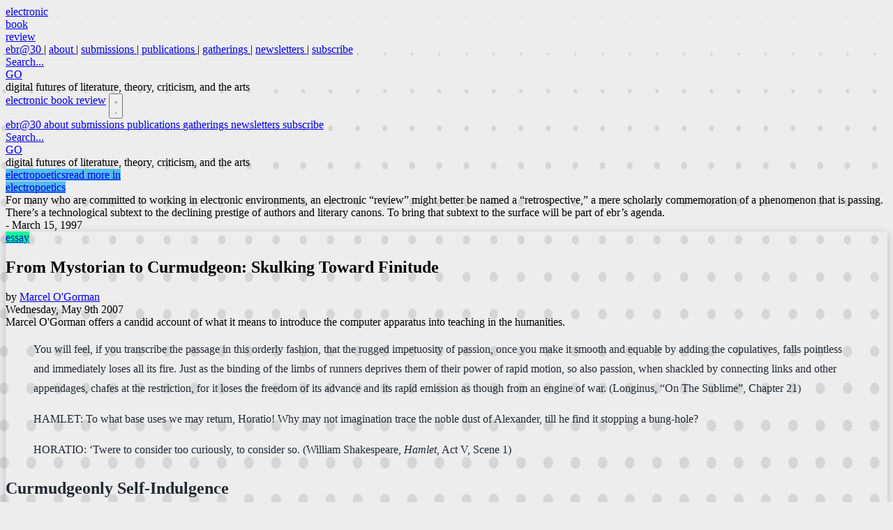

--- FILE ---
content_type: text/html
request_url: http://electronicbookreview.com/publications/from-mystorian-to-curmudgeon-skulking-toward-finitude/
body_size: 18578
content:
<!DOCTYPE html><style>
	.spotify-sticky {
		position: fixed !important;
		bottom: 0 !important;
		top: unset !important;
		background: #005c5c !important;
		height: 80px !important;
	}
	.gdpr-embed-container {
			position: relative;
	}
</style><html lang="en" class="overflow-y-scroll"> <head><meta charset="utf-8"><link rel="icon" type="image/png" href="/favicon.png"><meta name="viewport" content="width=device-width, initial-scale=1"><meta name="generator" content="Astro v5.14.1"><title>From Mystorian to Curmudgeon: Skulking Toward Finitude | ebr</title><meta property="og:site_name" content="Electronic Book Review"><meta property="og:title" content="From Mystorian to Curmudgeon: Skulking Toward Finitude | ebr"><meta name="astro-view-transitions-enabled" content="true"><meta name="astro-view-transitions-fallback" content="animate"><script type="module" src="/_astro/ClientRouter.astro_astro_type_script_index_0_lang.BBA8qn6T.js"></script><link rel="stylesheet" href="/_astro/_page_.DhkMpjap.css">
<style>.post-sidebar-link:hover>div{display:flex}.indented-riposte[data-astro-cid-nah4zbxy]:before{content:"";position:absolute;top:-.6em;left:-1.05em;border-left:2px dashed #a2a5b5;height:1.8em}.indented-riposte[data-astro-cid-nah4zbxy]:after{content:"";position:absolute;border-top:2px dashed #a2a5b5;top:1.2em;left:-1.05em;width:1em}a[data-astro-cid-nah4zbxy]:hover{background:#000}
</style><script type="module" src="/_astro/page.CPvyyiTs.js"></script><style>[data-astro-transition-scope="astro-loadinyt-1"] { view-transition-name: searchbox; }@layer astro { ::view-transition-old(searchbox) { animation: none; opacity: 0; mix-blend-mode: normal; }::view-transition-new(searchbox) { animation: none; mix-blend-mode: normal; }::view-transition-group(searchbox) { animation: none } }[data-astro-transition-fallback="old"] [data-astro-transition-scope="astro-loadinyt-1"],
			[data-astro-transition-fallback="old"][data-astro-transition-scope="astro-loadinyt-1"] { animation: none; mix-blend-mode: normal; }[data-astro-transition-fallback="new"] [data-astro-transition-scope="astro-loadinyt-1"],
			[data-astro-transition-fallback="new"][data-astro-transition-scope="astro-loadinyt-1"] { animation: none; mix-blend-mode: normal; }</style><style>[data-astro-transition-scope="astro-32q23iib-2"] { view-transition-name: searchbox; }@layer astro { ::view-transition-old(searchbox) { animation: none; opacity: 0; mix-blend-mode: normal; }::view-transition-new(searchbox) { animation: none; mix-blend-mode: normal; }::view-transition-group(searchbox) { animation: none } }[data-astro-transition-fallback="old"] [data-astro-transition-scope="astro-32q23iib-2"],
			[data-astro-transition-fallback="old"][data-astro-transition-scope="astro-32q23iib-2"] { animation: none; mix-blend-mode: normal; }[data-astro-transition-fallback="new"] [data-astro-transition-scope="astro-32q23iib-2"],
			[data-astro-transition-fallback="new"][data-astro-transition-scope="astro-32q23iib-2"] { animation: none; mix-blend-mode: normal; }</style></head> <body class="flex min-h-screen flex-col pt-1">  <nav class="hidden px-6 py-4 lg:flex"> <div class="font-mono w-full xl:w-7xl mx-auto"> <div class="flex items-start justify-between"> <div class="flex flex-col"> <a class="block text-4xl font-semibold text-black xl:text-5xl 2xl:text-[55px]" href="/"> <div>electronic</div> <div>book</div> <div>review</div> </a> </div> <div class="flex flex-col items-end space-y-3"> <div class="text-sm xl:text-base flex items-center space-x-1 xl:space-x-2 2xl:space-x-4">  <a href="/ebr30/index.html" class="border-b text-black transition-colors hover:border-black border-transparent"> ebr@30 </a> <span class="text-gray-400">|</span> <a href="/about/" class="border-b text-black transition-colors hover:border-black border-transparent"> about </a> <span class="text-gray-400">|</span> <a href="/submissions/" class="border-b text-black transition-colors hover:border-black border-transparent"> submissions </a> <span class="text-gray-400">|</span> <a href="/publications/1/" class="border-b text-black transition-colors hover:border-black border-transparent"> publications </a> <span class="text-gray-400">|</span> <a href="/gatherings/1/" class="border-b text-black transition-colors hover:border-black border-transparent"> gatherings </a> <span class="text-gray-400">|</span> <a href="/newsletters/1/" class="border-b text-black transition-colors hover:border-black border-transparent"> newsletters </a> <span class="text-gray-400">|</span> <a href="/subscribe/" class="border-b text-black transition-colors hover:border-black border-transparent"> subscribe </a>  </div> <a href="/search/" class="flex items-center space-x-2"> <div class="w-48 border border-black bg-white px-3 py-1 text-sm text-neutral-500" data-astro-transition-scope="astro-loadinyt-1">
Search...
</div> <div class="cursor-pointer bg-black px-3 py-1 text-sm text-white hover:underline focus:outline-white">
GO
</div> </a> </div> </div> <div class="mt-2 font-serif text-lg xl:text-xl 2xl:text-2xl font-light tracking-tighter text-neutral-600 italic">
digital futures of literature, theory, criticism, and the arts
</div> </div> </nav> <nav class="relative block px-4 py-1 bg-black -mt-1 font-mono lg:hidden"> <div class="flex items-center justify-between"> <a class="block text-xl font-semibold text-white" href="/">electronic book review</a> <button id="mobile-menu-button" class="z-50 p-2 text-white focus:outline-none"> <svg id="hamburger-icon" class="h-6 w-6" fill="none" viewBox="0 0 24 24" stroke="currentColor"> <path stroke-linecap="round" stroke-linejoin="round" stroke-width="2" d="M4 6h16M4 12h16m-7 6h7"></path> </svg> <svg id="close-icon" class="hidden h-6 w-6" fill="none" viewBox="0 0 24 24" stroke="currentColor"> <path stroke-linecap="round" stroke-linejoin="round" stroke-width="2" d="M6 18L18 6M6 6l12 12"></path> </svg> </button> </div> <div id="mobile-menu" class="absolute left-0 top-0 z-20 hidden h-screen w-full flex-col space-y-6 bg-black text-white p-4 pt-24 text-center text-xl"> <a href="/ebr30/index.html" class="block hover:underline "> ebr@30 </a><a href="/about/" class="block hover:underline "> about </a><a href="/submissions/" class="block hover:underline "> submissions </a><a href="/publications/1/" class="block hover:underline "> publications </a><a href="/gatherings/1/" class="block hover:underline "> gatherings </a><a href="/newsletters/1/" class="block hover:underline "> newsletters </a><a href="/subscribe/" class="block hover:underline "> subscribe </a> <div class="pt-8"> <a href="/search" class="inline-flex items-center space-x-2"> <div class="w-48 border border-white bg-black text-white px-3 py-1 text-sm " data-astro-transition-scope="astro-32q23iib-2">
Search...
</div> <div class="cursor-pointer bg-white px-3 py-1 text-sm text-black hover:underline focus:outline-white">
GO
</div> </a> </div> <div class="text-neutral-500 italic text-center text-pretty mt-8">digital futures of literature, theory, criticism, and the arts</div> </div> </nav> <script type="module">document.addEventListener("astro:page-load",()=>{const e=document.getElementById("mobile-menu-button");if(e){const t=document.getElementById("mobile-menu"),n=document.getElementById("hamburger-icon"),o=document.getElementById("close-icon"),d=document.body;e.addEventListener("click",()=>{t.classList.toggle("hidden"),t.classList.toggle("flex"),n.classList.toggle("hidden"),o.classList.toggle("hidden"),d.classList.toggle("overflow-hidden")})}});</script> <div class="mx-auto mt-6 w-full max-w-7xl" style="--threadColor: #55bbee; --postTypeColor: #12ff93"><div class="flex flex-row -mt-6 sm:mt-0 bg-white sm:bg-transparent h-10 sm:h-auto"><div class="relative sm:h-24 sm:w-64"><a href="/threads/electropoetics/1/" class="bg-thread absolute bottom-0 flex w-64 translate-y-20 transform cursor-pointer flex-col sm:rounded-t-4xl py-2 sm:py-6 text-center font-mono sm:text-lg transition-transform duration-300 ease-in-out sm:hover:translate-y-4"><span class="text-white">electropoetics</span><span class="mt-6 text-balance text-black">read more in<br>electropoetics</span></a></div></div><div class="border-thread relative flex flex-row bg-white dark:bg-black border-t-10 border-b-10 md:border-r-10 md:border-l-10"><aside class="mt-36 hidden w-64 lg:block"><div class="mt-[-9rem] p-4 font-mono text-sm text-gray-500"><span class="italic">For many who are committed to working in electronic environments, an electronic “review” might better be named a “retrospective,” a mere scholarly commemoration of a phenomenon that is passing. There’s a technological subtext to the declining prestige of authors and literary canons. To bring that subtext to the surface will be part of ebr’s agenda.</span><div class="text-right">- March 15, 1997</div></div></aside><main class="relative shadow-article w-full flex-1 px-4 py-8 lg:min-w-3xl"><style>
	.blurb p {
		margin: 0 0 1em;
	}
	.blurb a {
		color: var(--color-red-500);
	}
	.blurb a:hover {
		text-decoration: underline;
	}
</style><article class="m-auto max-w-[75ch] text-lg"> <div class="mb-6"> <a href="/essays/1" title class="flex h-8 w-34 items-center justify-center font-mono text-black no-underline text-xl hover:shadow-[4px_4px] focus:outline-2 focus:outline-offset-2 transition-shadow duration-200 ease-linear" style="background-color: #12ff93; outline-color: #12ff93">essay</a> </div> <h1 class="text-2xl md:text-3xl text-pretty font-semibold dark:text-gray-50">From Mystorian to Curmudgeon: Skulking Toward Finitude</h1>  <div class="mt-1 sm:mb-4 w-fit sm:underline underline-offset-6 font-mono md:text-xl text-red-500 italic text-pretty"> <span>by </span> <a class="hover:text-black focus:text-black" href="/authors/marcel-ogorman">Marcel O&#39;Gorman</a> </div> <div class="flex flex-col sm:flex-row justify-between mb-10 text-gray-500"> <div class="font-mono text-sm sm:text-base " title="last modified: 17-Jul-2018"> Wednesday, May 9th 2007 </div> <a class="text-base sm:text-lg hover:text-black "></a> </div> <div class="mb-8 flow-root">  <div class="blurb font-serif text-base tracking-wide italic dark:text-gray-100"><p>Marcel O'Gorman offers a candid account of what it means to introduce the computer apparatus into teaching in the humanities.</p></div> </div> <div class="prose"> <blockquote>
<p>You will feel, if you transcribe the passage in this orderly fashion, that the rugged impetuosity of passion, once you make it smooth and equable by adding the copulatives, falls pointless and immediately loses all its fire. Just as the binding of the limbs of runners deprives them of their power of rapid motion, so also passion, when shackled by connecting links and other appendages, chafes at the restriction, for it loses the freedom of its advance and its rapid emission as though from an engine of war. (Longinus, “On The Sublime”, Chapter 21)</p>
</blockquote>
<blockquote>
<p>HAMLET: To what base uses we may return, Horatio! Why may not imagination trace the noble dust of Alexander, till he find it stopping a bung-hole?</p>
</blockquote>
<blockquote>
<p>HORATIO: ‘Twere to consider too curiously, to consider so. (William Shakespeare, <em>Hamlet</em>, Act V, Scene 1)</p>
</blockquote>
<h2 id="curmudgeonly-self-indulgence">Curmudgeonly Self-Indulgence</h2>
<p>CURMUDGEON: [n] An avaricious, grasping fellow; a miser; a niggard; a churl. [OE. cornmudgin, where -mudgin is prob. from OF.; cf. OE. muchares skulking thieves.]</p>
<p>How did I get here? Only five years ago I was mystoricizing with Greg Ulmer in sunny Gainesville. Today, in gray, sludgy Detroit, I am asking students to write academic essays that explain away their experimental work in HTML and Flash. What’s worse, the course topic I have chosen this term is <em>finitude</em>, human mortality. I am on the cusp of becoming radically un-hip, a curmudgeon. The curmudgeon side makes me say things like: ‘mystories are for navel-gazers.’ Indeed, that is the problem with assigning mystories to students during the winter months in Detroit. They use the genre - a discursive network (<em>popcycle</em>) of pop culture, critical theory, history, and autobiography - to engage in auto-psychoanalysis. They get mired in their own subjectivity, and produce work that is no more innovative than the nostalgic, self-exploratory essays encouraged in freshman composition classes. The curmudgeon also says things like: ‘hypertext is dead.’ There’s that finitude again. Where does this comment come from? Maybe, in part, from the boredom I sense when clicking through the directionless infinity of hypertext fiction. And, in part, from the way writers use digital nonlinearity as a way of masking poor writing skills. And, in part, from being overwhelmed by too much information, most of it worthless. Whatever the case may be, I am nauseated by the sense of nostalgia I feel when I look at the cover of George P. Landow’s <em>Hypertext Theory</em>. Hypertext theory, too, is dead. Even critical theory itself has been liquidated into a series of menu items in Photoshop and Dreamweaver. What comes next?</p>
<p>In an attempt to exorcise the curmudgeon - or at least examine him - I’m going to take this opportunity to engage in a little self-indulgent navel-gazing myself. Maybe I can rescue or at least revisit the sense of pleasure that I felt while composing the various Ulmer-inspired mystories and other heuretic exercises that I completed over the past decade. Perhaps, as well, I might be able to discover how I went from mystorian to curmudgeon in such a short time. My goal, then, is admittedly hermeneutic, which, I’ll admit, is heresy for a heuretician. Recalling a passage in Ulmer’s <em>Teletheory</em> (1989) (I will only recall Ulmer here, not quote him) I will begin by appropriating the mood of Hamlet as he pondered forensics at Yorrick’s grave. In sooth, I suppose there really is no appropriation here; as a scholar, I am always-already melancholic, always-already staring into the skull.</p>
<h2 id="a-skull-session-with-gregory-golgotha-skulmer"><a href="http://libarts.udmercy.edu/marcel/skulmer/skulmer.zip%20(DOS%20batch%20file)">A Skull Session with Gregory “Golgotha” Skulmer</a></h2>
<p>SKULLFISH: [n] a whaler’s name for a whale more than two years old.</p>
<p>The very first mystory I completed was an assignment in a critical theory class at Ottawa University, my first real course in theory, and the most difficult I have ever taken. The course was taught by a stern German, a specialist in Melville and Heidegger, who once told me that ‘no great philosophy ever came out of the south.’ And yet, he deigned to include <em>Teletheory</em> (written by a Floridian) on the syllabus. Each student was required to select a text from the syllabus and give a seminar-style presentation. Admittedly, I was somewhat intimidated by older PhD students in the class, and reluctant to make a selection at all. I was the last to choose, and the only text remaining was Ulmer’s. All that I can recall of this class is a series of befuddling seminars, which I felt were more akin to mathematics than literature. I can also recall the cigarette breaks, for which I stupidly braved the bone-chilling pain of a Canadian winter.</p>
<p>SKULDUGGERY: [n] verbal misrepresentation intended to take advantage of you in some way.</p>
<p>I’m not sure that I completely grasped what Ulmer was up to in <em>Teletheory</em>, but I knew one thing for certain: I wanted to make a mystory. What’s more, I wanted to make a mystory on my computer, which at the time was a 640K portable unit with no hard drive. While this proved impossible, I did manage to gain access to a 386 in the office of a friend who worked for Corel. He not only loaned me the machine, but, after listening to my design goals, he also introduced me to Freelance Graphics, a presentation software package whose market value was destroyed by PowerPoint. Using Freelance, I created a mystory with a specific timeline that scrolled across the screen in about three minutes. I learned simultaneously how to “do theory” and how to work in Freelance Graphics, both of which I approached as an amateur.</p>
<p>SKULKING: [adj] marked by quiet and caution and secrecy; taking pains to avoid being observed. See also: dodging, escape, evasion.</p>
<p>By the time it came for my seminar on <em>Teletheory</em>, the snow was melting. I remember the Proustian flash of smelling spring as I walked to class, which I had arranged to hold in a computer lab. I loaded my Freelance “slide show” into a 486 equipped with an LCD projector panel, and sat nervously as text blocks and images scrolled by, leaving my classmates as befuddled as they had left me during their own presentations. After the last words scrolled by, the professor asked me to explain what I had created, but I couldn’t. I suggested that my mystory, which integrated <em>Teletheory</em> itself into the popcycle, was intended to be a stand-alone, a performance piece designed to create ‘an effect’, provoke discussion. ‘An effect?’ asked the professor. ‘I’m not sure what you mean.’ Neither was I. I didn’t really understand what I had created, and I had no particular goal in mind when creating it. I was working blindly, gluing together various snippets of discourse without any particular direction except that offered by the film-like sequencing effects in Freelance. During the summer term, I was often berated for this performance, and labeled mockingly as ‘a mystorian.’</p>
<p>SKOL: [n] Fortran pre-processor for COS (Cray Operating System).</p>
<p>Just recently, I discovered a fragmented copy of this mystory on a diskette and loaded it into my abandoned Pentium II. The “show” flew by so quickly that it was nearly impossible to read the text. Advances in processing speed have rendered the mystory unreadable, even on a Pentium II.</p>
<h2 id="gibberish-a-digital-hiding-place-for-pomo-sapiens"><a href="http://libarts.udmercy.edu/marcel/gibb/gibcover.html">Gibberish: A Digital Hiding Place for Pomo Sapiens</a></h2>
<p>SCULLER: [n] someone who skulls (moves a long oar pivoted on the back of the boat to propel the boat forward). See also: oarsman, rower.</p>
<p>I abandoned Freelance Graphics when I enrolled for a second M.A., this time in Creative Writing, at the University of Windsor. A computer scientist, with whom I was discussing Eastgate’s first beta version of StorySpace, introduced me to HTML and the World Wide Web. What he showed me seemed much more flexible and robust than StorySpace, which at the time could only embed images as black and white bitmap files. I spent my year as a Creative Writing student assembling infinite hypertext networks of critical theory quotes in which nearly every word was “hotlinked,” as we said back then.</p>
<p>SCULD: [n] Goddess of fate: Future. See also: Norn.</p>
<p>My education in theory, then, was classical, acquired by a word-for-word transcribing of “the masters” from print to screen. Longinus himself would have approved of this method, which also describes how I learned HTML, “stealing” code from the web pages of others.</p>
<blockquote>
<p>This writer shows us, if only we were willing to pay him heed, that another way (beyond anything we have mentioned) leads to the sublime. And what, and what manner of way, may that be? It is the imitation and emulation of previous great poets and writers. And let this, my dear friend, be an aim to which we steadfastly apply ourselves. For many men are carried away by the spirit of others as if inspired, just as it is related of the Pythian priestess when she approaches the tripod, where there is a rift in the ground which (they say) exhales divine vapour. By heavenly power thus communicated she is impregnated and straightway delivers oracles in virtue of the afflatus. Similarly from the great natures of the men of old there are borne in upon the souls of those who emulate them (as from sacred caves) what we may describe as <em>effluences</em>, so that even those who seem little likely to be possessed are thereby inspired and succumb to the spell of the others’ greatness. (Longinus, “On The Sublime”, Chapter XIII)</p>
</blockquote>
<p>In the end, I learned more about writing - primarily, how to maintain a complex sequential argument - by transcribing Barthes and assembling HTML code than I did in all the workshops I attended in grad school. While I did write my share of short stories - all conventional fiction - my M.A. project was a hypertext entitled “Gibberish,” in which I ironically applied postmodern theory to a number of paintings by the Windsor artist Stephen Gibb. I sent a link to an early version of the project to Greg Ulmer, along with a diskette containing the mystory I had created in Ottawa. Ulmer suggested that I apply to the University of Florida’s PhD program.</p>
<h2 id="10"><a href="http://libarts.udmercy.edu/marcel/blake/10/">1/0</a></h2>
<p>SKULL AND CROSSBONES: [n] emblem warning of danger or death. See also: black flag, emblem, Jolly Roger, pirate flag.</p>
<p>What frustrated me about Ulmer’s seminars was not the lack of direction, a lack of those predictable assignments that are the whipping boys of heuretics, but the fact that, in Ulmer’s terms, we were in class ‘to do theory, not art.’ In other words, our goal was not to make things that look pretty, but to work with ideas, to invent methods, even if our goal was to invent a ‘picture theory.’ Isn’t it possible, I thought, to achieve a more holistic combination of theory and aesthetics? William Blake, for example, invented relief-etch printing, a method - inspired by his own distaste for mechanical engraving techniques - which he outlines in visionary detail in <em>The Marriage of Heaven and Hell</em>. The problem was that not one of us in the seminars was trained as an artist. We were all English majors working with the tools at our disposal. We couldn’t draw or paint, but we could certainly steal images off the Web and manipulate them.</p>
<p>SCULLION: [n] a kitchen servant employed to do menial tasks.</p>
<p>My opus mystorius as a student of Ulmer’s was a hypertext I ended up calling <em>1/0</em> based on the recurrent pattern of 1 and 0 or I and O shapes that serendipitously appeared in the images I had chosen for the project. <em>1/0</em> uses a popcycle to explore/explode the issue of racism that I encountered as a Canadian living in the Southern United States. Included in the popcycle is the work of William Blake, particularly the “Little Black Boy” engraving from the <em>Songs of Innocence</em>.</p>
<blockquote>
<p>My mother bore me in the southern wild,
And I am black, but O! my soul is white;
White as an angel is the English child,
But I am black, as if bereav’d of light.</p>
</blockquote>
<p><em>1/0</em> played a central role in my dissertation, which amounts to a lengthy explanation that I wish I could have offered four years earlier to my theory professor at the University of Ottawa.</p>
<h2 id="the-4fold-vision"><a href="http://libarts.udmercy.edu/e-crit/enl491/blake/4fold.html">The 4fold Vision</a></h2>
<p>SCULP: [v.t.] to sculpture; to carve; to engrave [Obs. or Humorous].</p>
<p>Something about the materiality of Blake’s work, his holistic interweaving of philosophy, art, and technics, suggests a fruitful model for thinking about discourse in the electronic apparatus. After graduating from the University of Florida, my primary obsession was to invent a new mode of academic discourse by drawing on William Blake as a “media exemplar.” I devised an assignment for my students entitled <em>The 4Fold Vision</em>, which is an image-rich modification of the mystory form. Rather than drawing on verbal puncepts as a method of interlinking modes of discourse, The 4Fold is glued together with visual puns motivated by the schematic shapes in Blake’s art: the arch, the inverted U, the circle, and the spiral.</p>
<p>SKULLCAP: [n] rounded brimless cap fitting the crown of the head. See also: beanie.</p>
<p>When I introduced the assignment to my E-Crit students, the response was one of befuddlement, and the results were varied. Among graduating seniors this term, this assignment stands out as the one that had the greatest impact on their formation as media critics and designers. A 4Fold Vision completed by <a href="http://liberalarts.udmercy.edu/~ruudar/portfolio/electronica/ani_gif.htm">Amy Ruud</a>, one of the first E-Crit graduates, traces the ‘O’ shape through the film Dogma, the Berlin Wall, Baudrillard, Blake and her friend’s brain tumor. Her animated gif captures the schematic essence of her 4Fold, but what impressed me most was the “justification” that she wrote to accompany her project. I had never before required students to write a justification of their work in experimental critical theory. At this point, I realized that <em>écriture</em> had to remain central to E-Crit. I began assigning lengthy essays in my classes.</p>
<h2 id="necromedia">Necromedia</h2>
<p>SKULL, THE PLACE OF A: See GOLGOTHA: [n] a hill near Jerusalem where Jesus was crucified.</p>
<p>In the winter of 2001, I began investigating a pattern of coincidental relationships that I had noticed between death and media technology. These included Watson’s gallows telephone, Marey’s chronophotographic rifle, and the first human ultrasound, which took place in the disused turret of a B-29 bomber. Technology’s greatest end is for military uses, for the destruction of human beings. Technology renders bodies immobile and redundant. Technology promotes ghost industries and fantasies of immortality. I invented the term “necromedia” to describe this seeming collusion between death and media technologies. Soon, necromedia scenes appeared everywhere: in American Beauty’s elision of gun and video camera; in Vanilla Sky’s Coltrane hologram and cryogenic dreaming; in Ringu’s lethal and ghostly VHS tape.</p>
<p>SKULL: [n] the bony skeleton of the head of vertebrates. See also: axial skeleton, bone, braincase, head, jaw, jugal bone, mala, malar bone, orbit, orbital cavity, os, os sphenoidale, os zygomaticum, sphenoid bone, zygomatic bone.</p>
<p>I began taking very seriously Katherine Hayles’ suggestion that we learn to accept and celebrate our finitude. She was echoing Heidegger’s concerns about technology and being, but without the luddite and fascist associations that have made Heidegger inconvenient for media critics.</p>
<blockquote>
<p>We now name that challenging claim which gathers man thither to order the self-revealing as standing-reserve: “ge-stell” (enframing). We dare to use this word in a sense that has been thoroughly unfamiliar up to now. According to ordinary usage, the word Gestell (frame) means some kind of apparatus, e.g., a bookrack. Gestell is also the name for a skeleton. And the employment of the word Gestell (enframing) that is now required of us seems equally eerie, not to speak of the arbitrariness with which words of a mature language are so misused. (Heidegger, 1977: npn)</p>
</blockquote>
<p>How do we celebrate our finitude when, all around us, others are celebrating their capacity to be placed on call as cybernetic standing reserve? After teaching a few courses on necromedia, it occurred to me that the sprawling hypertext projects I was assigning encouraged only a drive toward infinity, a resistance to finitude. I was hoping to provoke the opposite of that resistance, an acceptance and celebration of finitude.</p>
<h2 id="running-posthuman"><a href="http://www.e-crit.com/running/">Running (Posthu)Man</a></h2>
<p>SKULL SESSION: [n] a practice match; teaching strategy to an athletic team. See also: grooming, preparation, training.</p>
<p>A few years ago I ran my first marathon. I took up running to relieve work-related stress, provoke creative thought, and to alleviate the chronic back pain that resulted from sitting for several hours a day in front of a screen. Since then I have been running trail races only, primarily 50K ultra marathons. Over time, my necromedia course morphed into a design studio on running, based, of course, on a concept I developed while running. The studio is not only about running in the strictly biomechanical sense, but also in the various metaphorical outcroppings of the word, which provide a vehicle for discussing the impact of media technologies on time, space, and the body. I have asked students in the class to develop Flash movies that will play on a laptop cable-hacked into a treadmill. The heartbeat and speed of a runner or walker will power these movies. My own movie, entitled DREADMILL, revolves around the increasing immobility of our culture (Detroit was named “America’s fattest city” this year). It draws heavily on the necromedia concept, and combines graphics, text, clips from Hollywood film, and talking heads. I now realize that I have moved away from the infinitude of hypertext, and am turning back toward the genre of my first mystory.</p>
<p>SKULL: [n] [see {school} a multitude.] a school, company, or shoal. [Obs.]</p>
<p>Jeff Rice, a colleague of mine (also a former student of Ulmer’s and “cool” theorist), noted that the DREADMILL project is very Ulmerian in nature because it draws on an outrageous, perhaps surrealist premise: ‘you need a treadmill to teach a media studies class.’ I hadn’t considered this perspective, which Jeff was quick to offer in rebuttal to my recent threats about abandoning the Florida School and hypertext for Blake and artists’ books. What I do know is that the concept of putting a treadmill in an English Department classroom and wiring it to a laptop is emblematic of what I see as the future of Humanities research in a culture driven by technological efficiency. This interdisciplinary project, which involves the cooperation of faculty and students in E-Crit, Engineering, Architecture, and English, places the Humanities back at the core of higher education. In opposition to the techno-scientific focus of the contemporary university, I would propose a program not in humanities computing, or even in human/computer interaction, but in <em>humane computing</em>, a program that puts both the body and mind, with all their finite limitations, in a holistic relationship with the development of new technologies.</p>
<h2 id="post-run-cooldown">Post-Run Cooldown</h2>
<p>Just recently I discovered that I suffered a stress fracture in my left hip, a result of obsessive training, combined with long races that are beyond the limitations of my biomechanical abilities. I will require a hip replacement in the near future, which will qualify me as a literal cyborg. I wonder if, at that point, I will begin to reconsider the emancipatory potential of cyberspace. In any case, it will make for a great mystory on becoming un-hip.</p>
<h2 id="bibliography">Bibliography</h2>
<p>Blake, William.”Little Black Boy” <em>Songs of Innocence</em> (1789) in <em>The Complete Poetry and Prose of William Blake</em>. Edited by David V. Erdman (New York: Doubleday, 1988).</p>
<p><em><a href="http://www.blakearchive.org">The William Blake Archive</a></em> (March 22, 2004).</p>
<p>Hayles, Katherine. <em>How We Became Posthuman</em> (Chicago: University of Chicago Press, 1999).</p>
<p>Heidegger, Martin. <em>The Question Concerning Technology and Other Essays</em> Translated by William Lovitt (New York: Harper, 1977).</p>
<p><em><a href="http://www.hyperdictionary.com">Hyperdictionary</a></em> (March 22, 2004).</p>
<p>Landow, George. <em>Hypertext: The Convergence of Contemporary Critical Theory and Technology</em> (Baltimore: The Johns Hopkins University Press, 1992).</p>
<p>Longinus, <em>On the Sublime</em> Translated by W. Rhys Roberts. (Cambridge, 1899), <a href="http://classicpersuasion.org/pw/longinus/index.htm">Peitho’s web</a> (March 22, 2004).</p>
<p>Shakespeare, William. <em><a href="http://the-tech.mit.edu/Shakespeare/hamlet/">Hamlet</a></em> (1600).</p>
<p>Ulmer, Gregory L. <em>Teletheory: Grammatology in the Age of Video</em> (New York and London: Routledge, 1989).</p> </div> <h2 class="text-2xl sm:text-3xl capitalize mt-16 mb-4">Cite this essay</h2> <p class="text-base sm:text-lg">O&#39;Gorman, Marcel. "From Mystorian to Curmudgeon: Skulking Toward Finitude" <span class="italic">Electronic Book Review</span>, 9 May 2007, <a class="text-red-500 underline font-medium break-all hover:no-underline focus:no-underline" href="https://electronicbookreview.com/publications/from-mystorian-to-curmudgeon-skulking-toward-finitude/">https://electronicbookreview.com/publications/from-mystorian-to-curmudgeon-skulking-toward-finitude/</a></p> <button class="mt-4 float-end flex md:hidden bg-blue-500 text-white p-3" onclick="window.scrollTo({top: 0,behavior: 'smooth'});">
Scroll to Top
<svg width="24" height="24" viewBox="0 0 24 24" fill="none" xmlns="http://www.w3.org/2000/svg"> <path d="M12 4L4 12H8V20H16V12H20L12 4Z" fill="currentColor"></path> </svg> </button> </article></main><!-- Right aside --><aside class="mt-36 hidden w-64 xl:block"><div class="float-right w-[14.5rem] p-2 mb-4 group bg-thread"> <div class="font-medium text-center font-mono text-white ">other work in<a href="/threads/electropoetics/1/" class="text-black block font-semibold hover:underline">electropoetics</a></div> </div> <div class="flow-root w-full space-y-4 pl-4 pr-1 mb-4"> <div class="flex flex-row"> <img alt="featured image" src="https://images.electronicbookreview.com/2020/07/Screen-Shot-2020-07-05-at-1.51.13-PM-150x150.png" class="float-left mr-2 h-20 w-20">  <a href="/publications/decolonize-e-literature-on-weeding-the-e-lit-garden/" class="line-clamp-5 min-h-10 max-h-20 text-pretty break-words overflow-hidden font-mono text-sm/4 font-semibold hover:text-red-500">"Decolonize” E-Literature? On Weeding the E-lit Garden</a> </div><div class="flex flex-row"> <img alt="featured image" src="https://images.electronicbookreview.com/2023/01/Screen-Shot-2023-01-31-at-1.16.45-PM-150x150.png" class="float-left mr-2 h-20 w-20">  <a href="/publications/more-of-a-performer-than-a-listener-reading-hazel-smiths-ecliptical/" class="line-clamp-5 min-h-10 max-h-20 text-pretty break-words overflow-hidden font-mono text-sm/4 font-semibold hover:text-red-500">'More of a performer than a listener': Reading Hazel Smith’s <em>Ecliptical</em></a> </div><div class="flex flex-row">  <div class="float-left mr-2 h-20 w-20 min-h-20 min-w-20 bg-gray-200"></div> <a href="/publications/what-cybertext-theory-cant-do/" class="line-clamp-5 min-h-10 max-h-20 text-pretty break-words overflow-hidden font-mono text-sm/4 font-semibold hover:text-red-500">What Cybertext Theory Can't Do</a> </div><div class="flex flex-row"> <img alt="featured image" src="https://images.electronicbookreview.com/2016/12/Fig2.ReadPage-150x150.jpg" class="float-left mr-2 h-20 w-20">  <a href="/publications/not-a-case-of-words-textual-environments-and-multimateriality-in-between-page-and-screen/" class="line-clamp-5 min-h-10 max-h-20 text-pretty break-words overflow-hidden font-mono text-sm/4 font-semibold hover:text-red-500">Not a case of words: Textual Environments and Multimateriality in Between Page and Screen</a> </div><div class="flex flex-row"> <img alt="featured image" src="https://images.electronicbookreview.com/2025/03/abstract-city-buildings-architecture-buildings-0fd43a-150x150.jpg" class="float-left mr-2 h-20 w-20">  <a href="/publications/lets-build-a-city-introducing-the-living-glossary-of-digital-narrative/" class="line-clamp-5 min-h-10 max-h-20 text-pretty break-words overflow-hidden font-mono text-sm/4 font-semibold hover:text-red-500">Let’s Build a City: <em>Introducing the Living Glossary of Digital Narrative</em></a> </div><div class="flex flex-row"> <img alt="featured image" src="https://images.electronicbookreview.com/2020/04/Screen-Shot-2020-04-27-at-5.40.05-PM-150x150.png" class="float-left mr-2 h-20 w-20">  <a href="/publications/po-etica-trashumante-y-resistencia-en-dos-proyectos-digitales-de-negro-en-ovejas-a-emblem-as/" class="line-clamp-5 min-h-10 max-h-20 text-pretty break-words overflow-hidden font-mono text-sm/4 font-semibold hover:text-red-500">Po/ética Trashumante y Resistencia en Dos Proyectos Digitales: de <em>Negro en ovejas</em> a <em>Emblem/as</em></a> </div><div class="flex flex-row"> <img alt="featured image" src="https://images.electronicbookreview.com/2018/11/image001-2-150x150.png" class="float-left mr-2 h-20 w-20">  <a href="/publications/mapping-electronic-literature-in-the-arabic-context/" class="line-clamp-5 min-h-10 max-h-20 text-pretty break-words overflow-hidden font-mono text-sm/4 font-semibold hover:text-red-500">Mapping Electronic Literature in the Arabic Context</a> </div><div class="flex flex-row"> <img alt="featured image" src="https://images.electronicbookreview.com/2024/05/Screenshot-2024-05-29-at-6.14.27-PM-150x150.png" class="float-left mr-2 h-20 w-20">  <a href="/publications/affect-aesthetic-and-politics-of-the-book/" class="line-clamp-5 min-h-10 max-h-20 text-pretty break-words overflow-hidden font-mono text-sm/4 font-semibold hover:text-red-500">Affect Aesthetic and Politics of the Book</a> </div> </div></aside></div></div> <footer class="bg-black text-gray-400 lg:mt-20"> <div class="mx-auto max-w-7xl px-4 py-12 sm:px-6 lg:px-8"> <!-- Main content: Description and Social Icons --> <div class="flex flex-col items-center justify-between gap-8 md:flex-row md:items-center"> <!-- Left side: Description --> <div class="max-w-xl text-center md:text-left"> <p class="text-base leading-relaxed font-mono">
electronic book review (<strong class="font-semibold text-gray-200">ebr</strong>) is an online, open access, peer-reviewed journal of critical writing produced and published by the emergent digital literary network.
</p> </div> <!-- Right side: Social Icons --> <div class="flex shrink-0 justify-center space-x-6"> <a href="https://electronicbookreview.com/subscribe/" aria-label="Email" class="text-gray-400 transition-colors duration-300 hover:text-white"> <svg class="h-6 w-6" fill="currentColor" viewBox="0 0 24 24" aria-hidden="true"> <path d="M22 6c0-1.1-.9-2-2-2H4c-1.1 0-2 .9-2 2v12c0 1.1.9 2 2 2h16c1.1 0 2-.9 2-2V6zm-2 0l-8 5-8-5h16zm0 12H4V8l8 5 8-5v10z"></path> </svg> </a> <a href="https://www.facebook.com/electronicbookreview/" aria-label="Facebook" class="text-gray-400 transition-colors duration-300 hover:text-white"> <svg class="h-6 w-6" fill="currentColor" viewBox="0 0 24 24" aria-hidden="true"> <path fill-rule="evenodd" d="M22 12c0-5.523-4.477-10-10-10S2 6.477 2 12c0 4.991 3.657 9.128 8.438 9.878v-6.987h-2.54V12h2.54V9.797c0-2.506 1.492-3.89 3.777-3.89 1.094 0 2.238.195 2.238.195v2.46h-1.26c-1.243 0-1.63.771-1.63 1.562V12h2.773l-.443 2.89h-2.33v6.988C18.343 21.128 22 16.991 22 12z" clip-rule="evenodd"></path> </svg> </a> <a href="https://twitter.com/ebrbark" aria-label="X (formerly Twitter)" class="text-gray-400 transition-colors duration-300 hover:text-white"> <svg class="h-6 w-6" fill="currentColor" viewBox="0 0 24 24" aria-hidden="true"> <path d="M18.244 2.25h3.308l-7.227 8.26 8.502 11.24H16.17l-5.214-6.817L4.99 21.75H1.68l7.73-8.835L1.254 2.25H8.08l4.713 6.231zm-1.161 17.52h1.833L7.084 4.126H5.117z"></path> </svg> </a> <a href="#" aria-label="YouTube" class="text-gray-400 transition-colors duration-300 hover:text-white"> <svg class="h-6 w-6" fill="currentColor" viewBox="0 0 24 24" aria-hidden="true"> <path fill-rule="evenodd" d="M19.812 5.418c.861.23 1.538.907 1.768 1.768C21.998 8.78 22 12 22 12s0 3.22-.42 4.814a2.506 2.506 0 0 1-1.768 1.768c-1.594.42-7.58.42-7.58.42s-5.986 0-7.58-.42a2.506 2.506 0 0 1-1.768-1.768C2 15.22 2 12 2 12s0-3.22.42-4.814a2.506 2.506 0 0 1 1.768-1.768C5.624 5 11.61 5 11.61 5s5.986 0 7.58.42.622.022 0 0zM9.545 15.568V8.432L15.455 12l-5.91 3.568z" clip-rule="evenodd"></path> </svg> </a> </div> </div> <!-- Divider --> <hr class="my-8 border-gray-800"> <!-- Bottom section: ISSN and License --> <div class="flex flex-col items-center justify-between gap-4 sm:flex-row"> <p class="text-sm font-mono min-w-36">
ISSN: 1553-1139
</p> <p class="text-center text-sm sm:text-left font-mono">
ebr is licensed under a
<a href="https://creativecommons.org/licenses/by-nd/4.0/" target="_blank" rel="noopener noreferrer" class="text-gray-300 underline transition-colors duration-300 hover:text-white">
Creative Commons Attribution-NoDerivatives 4.0 International License.
</a> </p> </div> </div> </footer>  <script type="module">function o(){let r=e=>{const t=s=>{const i=s.split("/");return i.length<3||!Number.isNaN(Number.parseInt(i[2]))?!1:i[1]==="publications"};!t(e.from.pathname)&&!t(e.to.pathname)&&document.querySelectorAll("img[data-astro-transition-scope]").forEach(s=>{s.removeAttribute("data-astro-transition-scope")}),document.removeEventListener("astro:before-preparation",r)};document.addEventListener("astro:before-preparation",r)}class a{constructor(){this.visibleElements=new Set,this.observer=null,this.beforePreparationListener=()=>this.markVisibilityState(),this.init()}init(){this.observer=new IntersectionObserver(e=>{e.forEach(t=>{t.isIntersecting?this.visibleElements.add(t.target):this.visibleElements.delete(t.target)})},{rootMargin:"50px",threshold:.1}),this.observeElements(),document.addEventListener("astro:before-preparation",this.beforePreparationListener)}observeElements(){document.querySelectorAll("[data-astro-transition-scope]").forEach(t=>this.observer.observe(t))}markVisibilityState(){document.removeEventListener("astro:before-preparation",this.beforePreparationListener),document.querySelectorAll("[data-astro-transition-scope]").forEach(e=>{this.visibleElements.has(e)||e.setAttribute("data-astro-transition-scope","false")})}destroy(){this.observer&&this.observer.disconnect()}}let n;document.addEventListener("astro:before-preparation",()=>{n&&n.destroy()});document.addEventListener("astro:page-load",()=>{n=new a,o()});</script> <script defer src="https://static.cloudflareinsights.com/beacon.min.js/vcd15cbe7772f49c399c6a5babf22c1241717689176015" integrity="sha512-ZpsOmlRQV6y907TI0dKBHq9Md29nnaEIPlkf84rnaERnq6zvWvPUqr2ft8M1aS28oN72PdrCzSjY4U6VaAw1EQ==" data-cf-beacon='{"version":"2024.11.0","token":"6767e572463447a985f2138f064aa42a","r":1,"server_timing":{"name":{"cfCacheStatus":true,"cfEdge":true,"cfExtPri":true,"cfL4":true,"cfOrigin":true,"cfSpeedBrain":true},"location_startswith":null}}' crossorigin="anonymous"></script>
</body></html><script data-astro-rerun>(function(){const postType = "essay";

	(() => {
		const worksCitedTab = document.getElementById('works-cited-tab');
		if(worksCitedTab) {
			worksCitedTab.addEventListener('click', () => {
				const main = document.querySelector('main');
				if (worksCitedTab.innerText === 'works cited') {
					worksCitedTab.innerText = postType;
					worksCitedTab.classList.remove('bg-black');
					worksCitedTab.classList.remove('text-white');
					worksCitedTab.classList.add('bg-postType');
					worksCitedTab.classList.add('text-black');
					main.classList.add('bg-black');
					} else {
					worksCitedTab.innerText = 'works cited';
					worksCitedTab.classList.add('bg-black');
					worksCitedTab.classList.add('text-white');
					worksCitedTab.classList.remove('bg-postType');
					worksCitedTab.classList.remove('text-black');
					main.classList.remove('bg-black');
					}
				document.querySelectorAll('article').forEach((el) => {
					el.classList.toggle('hidden');
					})
				});
		}

		// Get all margin note references and definitions
		const refs = document.querySelectorAll('.marginnote-ref');
		const defs = document.querySelectorAll('.marginnote-def');

		// Create a map for quick lookup of related elements
		const refToDefMap = new Map();
		const defToRefsMap = new Map();

		// Build the relationship maps
		refs.forEach((ref) => {
			const href = ref.getAttribute('href');
			if (href && href.startsWith('#')) {
				const defId = href.substring(1);
				const def = document.getElementById(defId);
				if (def) {
					const refWrap = ref.parentNode;
					refToDefMap.set(refWrap, def);

					// Add this ref to the definition's refs array
					if (!defToRefsMap.has(def)) {
						defToRefsMap.set(def, []);
					}
					defToRefsMap.get(def).push(refWrap);
				}
			}
		});

		// Add hover effects for references
		refs.forEach((ref) => {
			const refWrap = ref.parentNode;
			const relatedDef = refToDefMap.get(refWrap);
			if (relatedDef) {
				// When hovering over reference, apply hover effect to definition
				refWrap.addEventListener('mouseenter', () => {
					relatedDef.classList.add('hover-effect');
				});

				refWrap.addEventListener('mouseleave', () => {
					relatedDef.classList.remove('hover-effect');
				});

				ref.addEventListener('click', (event) => {
					// Convert rem to px and compare to xl (80rem)
					if (
						window.innerWidth <=
						80 * parseFloat(getComputedStyle(document.documentElement).fontSize)
					) {
						event.stopPropagation();
						event.preventDefault();
						relatedDef.classList.toggle('toggle-effect');
					}
				});
			}
		});

		// Add hover effects for definitions
		defs.forEach((def) => {
			const relatedRefs = defToRefsMap.get(def);
			if (relatedRefs) {
				// When hovering over definition, apply hover effect to all related references
				def.addEventListener('mouseenter', () => {
					relatedRefs.forEach((refWrap) => {
						refWrap.classList.add('hover-effect');
					});
				});

				def.addEventListener('mouseleave', () => {
					relatedRefs.forEach((refWrap) => {
						refWrap.classList.remove('hover-effect');
					});
				});
			}
		});

		// Sticky Spotify Player
		/*if (postType === 'interview') {
			const spotifyPlayer = document.querySelector('iframe[src*="spotify.com"]');

			if (spotifyPlayer) {
				let userHasInteracted = false;
				let isPlayerInView = true;

				// Only make sticky if the user has clicked it AND it's scrolled out of view
				const updateStickyState = () => {
					if (userHasInteracted && !isPlayerInView) {
						spotifyPlayer.classList.add('spotify-sticky');
					} else {
						spotifyPlayer.classList.remove('spotify-sticky');
					}
				};

				const scrollTrigger = document.createElement('div');
				scrollTrigger.className = 'spotify-scroll-trigger';
				spotifyPlayer.parentNode.insertBefore(scrollTrigger, spotifyPlayer);

				const observer = new IntersectionObserver((entries) => {
					isPlayerInView = entries[0].isIntersecting;
					updateStickyState();
				}, { threshold: 0 });

				observer.observe(scrollTrigger);

				window.addEventListener('blur', () => {
					if (document.activeElement === spotifyPlayer) {
						userHasInteracted = true;
						updateStickyState();
					}
				});
			}
		}*/

		// GDPR Compliance: Load embeds on button click
		(() => {
			// --- Inner Helper Functions (Encapsulated) ---

			/**
			 * Sets a cookie with a specified name, value, and expiration in days.
			 * @param {string} name The name of the cookie.
			 * @param {string} value The value of the cookie.
			 * @param {number} days The number of days until the cookie expires.
			 */
			const setCookie = (name, value, days) => {
				let expires = '';
				if (days) {
					const date = new Date();
					date.setTime(date.getTime() + (days * 24 * 60 * 60 * 1000));
					expires = '; expires=' + date.toUTCString();
				}
				document.cookie = `${name}=${value || ''}${expires}; path=/; SameSite=Lax`;
			};

			/**
			 * Retrieves the value of a cookie by its name.
			 * @param {string} name The name of the cookie to retrieve.
			 * @returns {string|null} The cookie's value or null if not found.
			 */
			const getCookie = (name) => {
				const nameEQ = name + '=';
				const ca = document.cookie.split(';');
				for (let i = 0; i < ca.length; i++) {
					let c = ca[i];
					while (c.charAt(0) === ' ') c = c.substring(1, c.length);
					if (c.indexOf(nameEQ) === 0) return c.substring(nameEQ.length, c.length);
				}
				return null;
			};

			/**
			 * Replaces a placeholder element with its corresponding interactive iframe.
			 * @param {HTMLElement} placeholder The placeholder element to replace.
			 * @param {string} provider Where the media comes from.
			 */
			const loadIframe = (placeholder, provider) => {
				const embedSrc = placeholder.dataset.embedSrc;
				const iframeAttributes = placeholder.dataset.iframeAttributes || '';

				if (!embedSrc) {
					console.error('Embed source not found on placeholder.');
					return;
				}

				const iframe = document.createElement('iframe');
				iframe.setAttribute('src', embedSrc);

				iframeAttributes.split(' ').forEach(attr => {
					if (attr) {
						const [key, value] = attr.split('=');
						iframe.setAttribute(key, value ? value.replace(/"/g, '') : '');
					}
				});

				iframe.style.position = 'absolute';
				iframe.style.top = '0';
				iframe.style.left = '0';
				iframe.style.width = '100%';
				iframe.style.height = '100%';
				iframe.style.border = '0';

				const container = placeholder.parentElement;

				if(provider === 'spotify') {
					iframe.style.height = '158px';
					container.style.paddingBottom = '158px';
				} else {
					container.style.paddingBottom ='56.25%';
					container.style.paddingTop ='25px';
				}

				if (container) {
					container.innerHTML = '';
					container.appendChild(iframe);
				}
			};

			// --- Main Execution Logic ---

			const placeholders = document.querySelectorAll('.gdpr-embed-placeholder');

			placeholders.forEach((placeholder) => {
				const provider = placeholder.dataset.provider;
				if (!provider) {
					return;
				}

				const consentCookie = getCookie(`gdpr-consent-${provider}`);

				// If user has already given consent, load the content immediately.
				if (consentCookie === 'true') {
					loadIframe(placeholder, provider);
				} else {
					// Otherwise, find the button and add the consent/load listener.
					const button = placeholder.querySelector('.load-embed-button');
					if (button) {
						button.addEventListener('click', () => {
							// Set a cookie to remember consent for this provider (e.g., for 1 year)
							setCookie(`gdpr-consent-${provider}`, 'true', 365);
							// Load the iframe
							loadIframe(placeholder, provider);
						}, { once: true }); // The listener is removed after it runs once.
					}
				}
			});
		})();

	})();
})();</script>